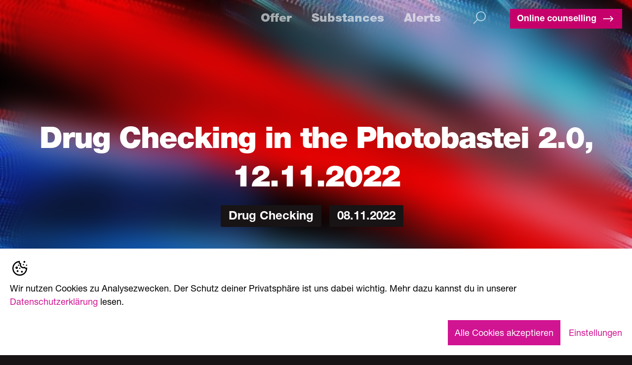

--- FILE ---
content_type: text/html
request_url: https://www.saferparty.ch/blog/drug-checking-in-der-photobastei-2-0-12-11-2022
body_size: 11980
content:
<!DOCTYPE html><!-- Last Published: Tue Jan 13 2026 14:19:07 GMT+0000 (Coordinated Universal Time) --><html data-wf-domain="www.saferparty.ch" data-wf-page="61f9505f3659b7181a6a1dcf" data-wf-site="610d1a3f66cce11c4268429a" lang="de-CH" data-wf-collection="61f9505f3659b76a106a1d7e" data-wf-item-slug="drug-checking-in-der-photobastei-2-0-12-11-2022"><head><meta charset="utf-8"/><title>Blog \ Drug Checking in der Photobastei 2.0, 12.11.2022</title><meta content="Drug Checking in der Photobastei 2.0, 12.11.2022" name="description"/><meta content="Drug Checking in der Photobastei 2.0, 12.11.2022" property="og:title"/><meta content="May 05, 2023" property="og:description"/><meta content="https://cdn.prod.website-files.com/610d1cd6f18c817c8ccc47f4/636a296aa690f5451a2ef5cb_nights2022-rave-titel-kombi-6.avif" property="og:image"/><meta content="Drug Checking in der Photobastei 2.0, 12.11.2022" property="twitter:title"/><meta content="May 05, 2023" property="twitter:description"/><meta content="https://cdn.prod.website-files.com/610d1cd6f18c817c8ccc47f4/636a296aa690f5451a2ef5cb_nights2022-rave-titel-kombi-6.avif" property="twitter:image"/><meta property="og:type" content="website"/><meta content="summary_large_image" name="twitter:card"/><meta content="width=device-width, initial-scale=1" name="viewport"/><link href="https://cdn.prod.website-files.com/610d1a3f66cce11c4268429a/css/saferparty.shared.0bc26b258.min.css" rel="stylesheet" type="text/css" integrity="sha384-C8JrJYyOpUca0fp+pNAV9iQHhoEgn96zqycuXhSsqgNngJILvIelMbZrFtONXHZT" crossorigin="anonymous"/><link href="https://fonts.googleapis.com" rel="preconnect"/><link href="https://fonts.gstatic.com" rel="preconnect" crossorigin="anonymous"/><script src="https://ajax.googleapis.com/ajax/libs/webfont/1.6.26/webfont.js" type="text/javascript"></script><script type="text/javascript">WebFont.load({  google: {    families: ["Open Sans:300,300italic,400,400italic,600,600italic,700,700italic,800,800italic","Open Sans Condensed:300,300italic,700:cyrillic,cyrillic-ext,greek,greek-ext,latin,latin-ext,vietnamese"]  }});</script><script type="text/javascript">!function(o,c){var n=c.documentElement,t=" w-mod-";n.className+=t+"js",("ontouchstart"in o||o.DocumentTouch&&c instanceof DocumentTouch)&&(n.className+=t+"touch")}(window,document);</script><link href="https://cdn.prod.website-files.com/610d1a3f66cce11c4268429a/6131cfae264b19896605fd07_Favicon_32.png" rel="shortcut icon" type="image/x-icon"/><link href="https://cdn.prod.website-files.com/610d1a3f66cce11c4268429a/6131cfb19d32642d3501fa46_Favicon_256.png" rel="apple-touch-icon"/><link href="https://www.saferparty.ch//blog/drug-checking-in-der-photobastei-2-0-12-11-2022" rel="canonical"/><link href="rss.xml" rel="alternate" title="RSS Feed" type="application/rss+xml"/><script src="https://www.google.com/recaptcha/api.js" type="text/javascript"></script><!-- Google Tag Manager -->
<script>(function(w,d,s,l,i){w[l]=w[l]||[];w[l].push({'gtm.start':
new Date().getTime(),event:'gtm.js'});var f=d.getElementsByTagName(s)[0],
j=d.createElement(s),dl=l!='dataLayer'?'&l='+l:'';j.async=true;j.src=
'https://www.googletagmanager.com/gtm.js?id='+i+dl;f.parentNode.insertBefore(j,f);
})(window,document,'script','dataLayer','GTM-K33QCK5');</script>
<!-- End Google Tag Manager -->
<meta name="google-site-verification" content="Lulb8423xHqw_iGkZtTUCj14EBvMJA-8EAioXBnvs84" />


<link rel="alternate" hreflang="de" href="https://www.saferparty.ch">
<link rel="alternate" hreflang="en" href="https://en.saferparty.ch">
<script type="text/javascript" src="https://cdn.weglot.com/weglot.min.js"></script>

<!-- [Attributes by Finsweet] CMS Combine -->
<script async src="https://cdn.jsdelivr.net/npm/@finsweet/attributes-cmscombine@1/cmscombine.js"></script>


<script>
Weglot.initialize({
api_key: 'wg_92f3bb29efdb6f41b97a810a6b6cb8799',

	translate_search: true,
	search_forms: "form#search",
	search_parameter: "query"

});
</script>


<style>
  
html {
  word-break: break-word;
  hyphens: auto;
}
  
.rich-text ol {
	counter-reset: my-saferparty-counter;
	display: block;
	list-style: none;
	margin: 0;
	padding: 0;
}
.rich-text ol li {
	counter-increment: my-saferparty-counter;
	display: flex;
	margin-bottom: 2rem;
}
.rich-text ol li::before {
	content: counter(my-saferparty-counter) ".";
	color: #E93C85;
	margin-right: 2rem;
	font-size: 60px;
	font-weight: 900;
	line-height: 1;
    padding-bottom: 0.5rem;
}
.rich-text ul li::before {
	color: #E93C85;
  	content: " ";
	width: 8px;
	height: 8px;
}
 
.rich-text ol li:hover {
  background: rgba(76, 76, 76, 0.3);
}
  
ul {
  	
    list-style-image: url('https://cdn.prod.website-files.com/610d1a3f66cce11c4268429a/64fb7cb232b218f01af4a43a_circle.png');
}
  
  li {
  	padding-left: 20px;
  }
  
  li::first-line {
    line-height:100% !important;
}
  
  li:marker {
  	padding-top: 4px;
  }
  
.w-richtext,
.rich-text,
.paragraph,
.content--spacer,
.w-dyn-item {
	-moz-hyphens: auto;
	-o-hyphens: auto;
	-webkit-hyphens: auto;
	-ms-hyphens: auto;
	hyphens: auto; 
}

.filter-button {
	-moz-hyphens: none;
	-o-hyphens: none;
	-webkit-hyphens: none;
	-ms-hyphens: none;
	hyphens: none;
 }
.list-animate-box .item--spacer:not(.animate-box) {
	opacity: 0;
	transform: translate3d(0, 20px, 0);
}
.list-animate-box .item--spacer.animate-box {
	animation: fadeInUp; /* referring directly to the animation's @keyframe declaration */
	animation-duration: 1s; /* don't forget to set a duration! */
	animation-timing-function: ease;
}
@keyframes fadeInUp {
	0% {
		opacity: 0;
		transform: translate3d(0, 20px, 0);
	}
	to {
		opacity: 1;
		transform: translateZ(0);
	}
}
.w-richtext a,
.rich-text a,
.paragraph a,
.content--spacer a {
	display: inline-block;
	font-family:'Helvetica Neue',sans-serif;
	font-weight: 700;
	position: relative;
	text-decoration: none;
}
.w-richtext a::before,
.rich-text a::before,
.paragraph a::before,
.content--spacer a::before {
 	content: '';
	position: absolute;
	bottom: 0;
	right: 0;
	width: 0;
	height: 2px;
	background-color: #e93c85;
	transition: width 0.6s cubic-bezier(0.25, 1, 0.5, 1);
}
@media (hover: hover) and (pointer: fine) {
	.w-richtext a:hover::before,
	.rich-text a:hover::before,
	.paragraph a:hover::before,
	.content--spacer a:hover::before {
		left: 0;
		right: auto;
		width: 100%;
	}
}
.angebote--spacer {
  aspect-ratio: 153 / 80;
  height: auto;
}

.links--spacer{
	height: calc(var(--vh, 1vh) * 100);
}
.hero_element{
	height: calc(var(--vh, 1vh) * 100);
}
.substance-title {
  word-wrap: break-word;
  word-break: break-word;
  hyphens: auto;
  }
.h1-heading-small,
  .card-title-black {
  word-wrap: normal;
  word-break: break-word;
  hyphens: auto;
  }
.filter-wrapper-angebot::-webkit-scrollbar,
.filter-wrapper-aktuelles::-webkit-scrollbar,
.noscrollbar::-webkit-scrollbar {
  display: none;
}
.filter-wrapper-angebot,
.filter-wrapper-aktuelles,
.noscrollbar {
  scrollbar-width: none; 
}
body {
-webkit-font-smoothing: antialiased;
-moz-osx-font-smoothing: grayscale;
text-rendering: geometricPrecision;
}

/* PRINT */
.print-page {
  background-color: #FFFFFF;
  display: block;
  margin: 0 auto;
  margin-bottom: 0.5cm;
  box-shadow: 0 0 0.5cm rgba(0,0,0,0.5);
}
.rt-black {
  color: #000000;
}
.content-print .rt-black * {
  color: #000000;
  font-size: 1rem;
}
.content-print .div-main {
  height: auto;
}
.content-print .tag {
  border: solid #000000 2px;
}
.content-print .tag-label {
  font-size: 20px;
  line-height: 28px;
}
@media print {
  @page { 
    margin: 1.0cm; 
  }
  * {
    -webkit-print-color-adjust: exact !important;   /* Chrome, Safari, Edge */
    color-adjust: exact !important;                 /*Firefox*/
  }
  body {
    background-color: #FFFFFF;
    zoom: 75%;
  }
  .content-print .noprint,
  .print-pages .noprint,
  .print-pages .print-pagination {
    display: none !important;
  }
  .print-page {
    box-shadow: none;
    break-before: always;
    margin: 0;
    overflow: hidden;
    page-break-before: always;
  }
  .stufe--spacer.st-information {
    border: solid #fbb900 2px;
  }
  .stufe--spacer.st-vorsicht {
    border: solid #f18830 2px;
  }
  .stufe--spacer.st-warnung {
    border: solid #e8404c 2px;
  }
}
  
--bg-color: #181315;
--primary-color: #960055;

.onboarding-widget {

    & * {
      font-family: 'Helvetica Neue',sans-serif
    }

    .popup {
      box-shadow: 0 0 20px rgba(90,77,77, 0.4);
    }

    .btn--primary {
      background-color: var(--primary-color);
    }

    input[type="text"],input[type="number"] {
      background-color: #000000;
    }

    .sz-bg-white {
      background-color: var(--bg-color);
    }

}

.sz-container {

	& > button {
	  color: var(--bg-color);
	}

	.sz-border-gray-200 {
	  border-color: var(--primary-color);
	}
}
  
.button {
	font-size: 18px;
  font-weight: 700;
  padding-left: 10px;
  padding-right: 10px;
  padding-top: 4px;
  padding-bottom: 4px;
  background: #960055;
  color: white;
}
  
  li {
    color: #fff;
    font-size: 18px;
    line-height: 1.5em;
    padding-bottom: 0.5rem;
}
</style>



<!-- [Attributes by Finsweet] CMS Filter -->
<script async src="https://cdn.jsdelivr.net/npm/@finsweet/attributes-cmsfilter@1/cmsfilter.js"></script><script>
window.dataLayer = window.dataLayer || [];
dataLayer.push({
	'content-type': 'blog',	
	'content-language': 'de',
  'id': 'drug-checking-in-der-photobastei-2-0-12-11-2022',
  'title': 'Drug Checking in der Photobastei 2.0, 12.11.2022',
  'publish-date': 'Nov 08, 2022',
	'category': 'drugchecking',
	'author': 'koni'
});
</script></head><body><div class="w-embed"><style>
  @media screen and (min-width: 992px) {
    .rich-text .w-embed {
      position: relative;
      left: -200px;
      width: calc(100% + 400px);
      max-width: none;
    }
  }
</style></div><div data-collapse="small" data-animation="default" data-duration="400" data-doc-height="1" data-easing="ease" data-easing2="ease" role="banner" class="navbar noprint w-nav"><nav class="navbar--container w-container"><a href="/" class="brand w-nav-brand"><img src="https://cdn.prod.website-files.com/610d1a3f66cce11c4268429a/610d1b52fb9ce27b9b19053e_logo256.avif" loading="eager" width="120" height="120" alt="" class="image-2"/></a><nav role="navigation" class="nav-menu w-nav-menu"><a href="https://www.saferparty.ch/#Offering" class="nav-link w-nav-link">Angebot</a><a href="/substanzen" class="nav-link w-nav-link">Substanzen</a><a href="/warnungen" class="nav-link w-nav-link">Warnungen</a><a href="/suche" class="search w-inline-block"><div class="search--icon-menu w-embed"><svg fill="currentColor" xmlns="http://www.w3.org/2000/svg"  viewBox="0 0 36 36" width="36px" height="36px"><path d="M 19 3 C 13.488281 3 9 7.488281 9 13 C 9 15.394531 9.839844 17.589844 11.25 19.3125 L 3.28125 27.28125 L 4.71875 28.71875 L 12.6875 20.75 C 14.410156 22.160156 16.605469 23 19 23 C 24.511719 23 29 18.511719 29 13 C 29 7.488281 24.511719 3 19 3 Z M 19 5 C 23.429688 5 27 8.570313 27 13 C 27 17.429688 23.429688 21 19 21 C 14.570313 21 11 17.429688 11 13 C 11 8.570313 14.570313 5 19 5 Z"/></svg></div></a><div class="div-block-20"><a data-w-id="26cdcfaa-8b9e-1f87-2a7e-d04e159f4556" href="https://www.safezone.ch/de/saferparty" class="primary-button small top-10 w-inline-block"><div class="button--div"><p class="button--label">Online-Beratung</p><div class="icon-arrow-right w-embed"><svg fill="currentColor" xmlns="http://www.w3.org/2000/svg"  viewBox="0 0 32 32" width="28px" height="28px"><path d="M 21.1875 9.28125 L 19.78125 10.71875 L 24.0625 15 L 4 15 L 4 17 L 24.0625 17 L 19.78125 21.28125 L 21.1875 22.71875 L 27.90625 16 Z"/></svg></div></div></a><div class="html-embed-24 w-embed"><svg width="32" height="32" viewBox="0 0 32 32" fill="none" xmlns="http://www.w3.org/2000/svg">
<path d="M14.7277 27.1814C14.6872 27.3438 14.5937 27.488 14.4618 27.591C14.33 27.6941 14.1675 27.7501 14.0002 27.7502C13.9387 27.75 13.8774 27.7425 13.8177 27.7277L9.81768 26.7277C9.73451 26.7064 9.6555 26.6713 9.58393 26.6239L6.58393 24.6239C6.50185 24.5693 6.43134 24.499 6.37643 24.417C6.32152 24.3351 6.28329 24.2432 6.2639 24.1465C6.22475 23.9513 6.26478 23.7484 6.37518 23.5827C6.48557 23.4169 6.6573 23.3018 6.85257 23.2626C6.94926 23.2433 7.04882 23.2431 7.14556 23.2622C7.24231 23.2813 7.33435 23.3193 7.41643 23.3739L10.3077 25.3014L14.1827 26.2702C14.2784 26.2941 14.3684 26.3367 14.4476 26.3955C14.5267 26.4543 14.5936 26.5281 14.6442 26.6127C14.6948 26.6974 14.7282 26.7912 14.7426 26.8888C14.7569 26.9863 14.7518 27.0858 14.7277 27.1814ZM31.3189 15.1064C31.2472 15.3244 31.1329 15.5261 30.9827 15.6997C30.8325 15.8732 30.6494 16.0153 30.4439 16.1177L27.4439 17.6177L20.5302 24.5314C20.3895 24.6717 20.1988 24.7503 20.0002 24.7502C19.9387 24.7501 19.8774 24.7425 19.8177 24.7277L11.8177 22.7277C11.7278 22.7043 11.643 22.6645 11.5677 22.6102L4.61268 17.6452L1.55893 16.1177C1.14392 15.9101 0.828343 15.5462 0.681603 15.1059C0.534863 14.6657 0.568971 14.1852 0.776427 13.7702L3.88268 7.55892C4.09026 7.14391 4.45418 6.82833 4.8944 6.68159C5.33462 6.53485 5.8151 6.56896 6.23018 6.77642L9.07518 8.19892L15.7939 6.27892C15.9287 6.24036 16.0716 6.24036 16.2064 6.27892L22.9252 8.19892L25.7702 6.77642C26.1853 6.56896 26.6657 6.53485 27.106 6.68159C27.5462 6.82833 27.9101 7.14391 28.1177 7.55892L31.2239 13.7702C31.3272 13.9756 31.3888 14.1994 31.4051 14.4288C31.4214 14.6581 31.3921 14.8884 31.3189 15.1064ZM2.23018 14.7764L4.66518 16.0002L8.00018 9.33517L5.55893 8.11767C5.49958 8.08819 5.43096 8.08349 5.36814 8.10458C5.30533 8.12568 5.25346 8.17085 5.22393 8.23017L2.11768 14.4414C2.08861 14.5006 2.08412 14.5689 2.10518 14.6314C2.11495 14.6629 2.13109 14.692 2.15259 14.7169C2.1741 14.7419 2.20051 14.7621 2.23018 14.7764ZM23.8752 19.0614L20.0339 15.9852C17.6589 18.0327 14.5864 18.3352 12.0589 16.7202C11.8378 16.5795 11.6511 16.3911 11.5125 16.1686C11.374 15.9462 11.2872 15.6954 11.2585 15.435C11.2298 15.1745 11.26 14.9109 11.3469 14.6636C11.4337 14.4164 11.5749 14.1918 11.7602 14.0064L17.4752 8.46142C17.5583 8.38124 17.6588 8.32135 17.7689 8.28642L16.0002 7.78017L9.52393 9.62517L5.95768 16.7627L12.3202 21.3064L19.7702 23.1689L23.8752 19.0614ZM26.0852 16.8514L22.5364 9.75017H18.3039L12.8152 15.0752C12.7908 15.1007 12.7725 15.1313 12.7614 15.1649C12.7504 15.1984 12.747 15.2339 12.7514 15.2689C12.7553 15.3071 12.7679 15.3439 12.7883 15.3764C12.8087 15.4089 12.8363 15.4363 12.8689 15.4564C14.5302 16.5177 17.1364 16.8152 19.4677 14.4664C19.5981 14.3355 19.7724 14.2573 19.9569 14.2469C20.1415 14.2365 20.3234 14.2947 20.4677 14.4102L24.9452 18.0002L26.0852 16.8514ZM29.8802 14.4414L26.7764 8.23017C26.7469 8.17085 26.695 8.12568 26.6322 8.10458C26.5694 8.08349 26.5008 8.08819 26.4414 8.11767L24.0064 9.33517L27.3352 16.0002L29.7702 14.7827C29.7998 14.7684 29.8263 14.7481 29.8478 14.7232C29.8693 14.6982 29.8854 14.6691 29.8952 14.6377C29.9065 14.6058 29.9112 14.572 29.909 14.5383C29.9069 14.5045 29.8979 14.4716 29.8827 14.4414H29.8802Z" fill="currentColor"/>
</svg></div></div></nav><div class="menu-button w-nav-button"><div class="icon w-icon-nav-menu"></div></div></nav><div class="bg_blur"></div><div class="bg_color"></div></div><nav class="mobile_nav noprint"><a href="/" class="logo w-inline-block"><img src="https://cdn.prod.website-files.com/610d1a3f66cce11c4268429a/61c04ee8b5e590fd50e5f7f1_Logo.avif" loading="eager" width="72" height="72" alt="" class="image-3"/></a><div class="menu--spacer"><a href="/suche" class="search--spacer w-inline-block"><div class="search--icon-menu-mobile w-embed"><svg fill="currentColor" xmlns="http://www.w3.org/2000/svg"  viewBox="0 0 32 32" width="26px" height="26px"><path d="M 19 3 C 13.488281 3 9 7.488281 9 13 C 9 15.394531 9.839844 17.589844 11.25 19.3125 L 3.28125 27.28125 L 4.71875 28.71875 L 12.6875 20.75 C 14.410156 22.160156 16.605469 23 19 23 C 24.511719 23 29 18.511719 29 13 C 29 7.488281 24.511719 3 19 3 Z M 19 5 C 23.429688 5 27 8.570313 27 13 C 27 17.429688 23.429688 21 19 21 C 14.570313 21 11 17.429688 11 13 C 11 8.570313 14.570313 5 19 5 Z"/></svg></div></a><div class="div-block-20 nav-bar-button"><a data-w-id="5aa6895f-229c-cbf3-68b7-3f97e94e8be3" href="https://www.safezone.ch/de/saferparty" class="primary-button small top-10 hidden-mobile w-inline-block"><div class="button--div"><p class="button--label">Online-Beratung</p><div class="icon-arrow-right w-embed"><svg fill="currentColor" xmlns="http://www.w3.org/2000/svg"  viewBox="0 0 32 32" width="28px" height="28px"><path d="M 21.1875 9.28125 L 19.78125 10.71875 L 24.0625 15 L 4 15 L 4 17 L 24.0625 17 L 19.78125 21.28125 L 21.1875 22.71875 L 27.90625 16 Z"/></svg></div></div></a></div><a href="https://www.safezone.ch/de/saferparty" target="_blank" class="div-block-20 mobile cta-beratung-icon w-inline-block"><div class="html-embed-24 w-embed"><svg width="32" height="32" viewBox="0 0 32 32" fill="none" xmlns="http://www.w3.org/2000/svg">
<path d="M14.7277 27.1814C14.6872 27.3438 14.5937 27.488 14.4618 27.591C14.33 27.6941 14.1675 27.7501 14.0002 27.7502C13.9387 27.75 13.8774 27.7425 13.8177 27.7277L9.81768 26.7277C9.73451 26.7064 9.6555 26.6713 9.58393 26.6239L6.58393 24.6239C6.50185 24.5693 6.43134 24.499 6.37643 24.417C6.32152 24.3351 6.28329 24.2432 6.2639 24.1465C6.22475 23.9513 6.26478 23.7484 6.37518 23.5827C6.48557 23.4169 6.6573 23.3018 6.85257 23.2626C6.94926 23.2433 7.04882 23.2431 7.14556 23.2622C7.24231 23.2813 7.33435 23.3193 7.41643 23.3739L10.3077 25.3014L14.1827 26.2702C14.2784 26.2941 14.3684 26.3367 14.4476 26.3955C14.5267 26.4543 14.5936 26.5281 14.6442 26.6127C14.6948 26.6974 14.7282 26.7912 14.7426 26.8888C14.7569 26.9863 14.7518 27.0858 14.7277 27.1814ZM31.3189 15.1064C31.2472 15.3244 31.1329 15.5261 30.9827 15.6997C30.8325 15.8732 30.6494 16.0153 30.4439 16.1177L27.4439 17.6177L20.5302 24.5314C20.3895 24.6717 20.1988 24.7503 20.0002 24.7502C19.9387 24.7501 19.8774 24.7425 19.8177 24.7277L11.8177 22.7277C11.7278 22.7043 11.643 22.6645 11.5677 22.6102L4.61268 17.6452L1.55893 16.1177C1.14392 15.9101 0.828343 15.5462 0.681603 15.1059C0.534863 14.6657 0.568971 14.1852 0.776427 13.7702L3.88268 7.55892C4.09026 7.14391 4.45418 6.82833 4.8944 6.68159C5.33462 6.53485 5.8151 6.56896 6.23018 6.77642L9.07518 8.19892L15.7939 6.27892C15.9287 6.24036 16.0716 6.24036 16.2064 6.27892L22.9252 8.19892L25.7702 6.77642C26.1853 6.56896 26.6657 6.53485 27.106 6.68159C27.5462 6.82833 27.9101 7.14391 28.1177 7.55892L31.2239 13.7702C31.3272 13.9756 31.3888 14.1994 31.4051 14.4288C31.4214 14.6581 31.3921 14.8884 31.3189 15.1064ZM2.23018 14.7764L4.66518 16.0002L8.00018 9.33517L5.55893 8.11767C5.49958 8.08819 5.43096 8.08349 5.36814 8.10458C5.30533 8.12568 5.25346 8.17085 5.22393 8.23017L2.11768 14.4414C2.08861 14.5006 2.08412 14.5689 2.10518 14.6314C2.11495 14.6629 2.13109 14.692 2.15259 14.7169C2.1741 14.7419 2.20051 14.7621 2.23018 14.7764ZM23.8752 19.0614L20.0339 15.9852C17.6589 18.0327 14.5864 18.3352 12.0589 16.7202C11.8378 16.5795 11.6511 16.3911 11.5125 16.1686C11.374 15.9462 11.2872 15.6954 11.2585 15.435C11.2298 15.1745 11.26 14.9109 11.3469 14.6636C11.4337 14.4164 11.5749 14.1918 11.7602 14.0064L17.4752 8.46142C17.5583 8.38124 17.6588 8.32135 17.7689 8.28642L16.0002 7.78017L9.52393 9.62517L5.95768 16.7627L12.3202 21.3064L19.7702 23.1689L23.8752 19.0614ZM26.0852 16.8514L22.5364 9.75017H18.3039L12.8152 15.0752C12.7908 15.1007 12.7725 15.1313 12.7614 15.1649C12.7504 15.1984 12.747 15.2339 12.7514 15.2689C12.7553 15.3071 12.7679 15.3439 12.7883 15.3764C12.8087 15.4089 12.8363 15.4363 12.8689 15.4564C14.5302 16.5177 17.1364 16.8152 19.4677 14.4664C19.5981 14.3355 19.7724 14.2573 19.9569 14.2469C20.1415 14.2365 20.3234 14.2947 20.4677 14.4102L24.9452 18.0002L26.0852 16.8514ZM29.8802 14.4414L26.7764 8.23017C26.7469 8.17085 26.695 8.12568 26.6322 8.10458C26.5694 8.08349 26.5008 8.08819 26.4414 8.11767L24.0064 9.33517L27.3352 16.0002L29.7702 14.7827C29.7998 14.7684 29.8263 14.7481 29.8478 14.7232C29.8693 14.6982 29.8854 14.6691 29.8952 14.6377C29.9065 14.6058 29.9112 14.572 29.909 14.5383C29.9069 14.5045 29.8979 14.4716 29.8827 14.4414H29.8802Z" fill="currentColor"/>
</svg></div></a><div data-w-id="4d3d4258-e10c-eee9-2519-b81d9a066af5" class="hamburger--spacer"><div class="hamburger-top"></div><div class="hamburger-bottom"></div></div></div><div class="bg_blur"></div><div class="bg_color"></div></nav><nav class="mobileoverlay div-block noprint"><div class="links--spacer"><a href="/" class="logolink w-inline-block"><img src="https://cdn.prod.website-files.com/610d1a3f66cce11c4268429a/610d1b52fb9ce27b9b19053e_logo256.avif" loading="lazy" alt="" class="logo-menu"/></a><a data-w-id="1d32d1c4-2bf3-62b9-6259-332c13d1c3b5" href="https://www.saferparty.ch/#Offering" class="navlink-mobile w-inline-block"><p class="navlink--name">Angebot</p></a><a href="/substanzen" class="navlink-mobile w-inline-block"><p class="navlink--name">Substanzen</p></a><a href="/warnungen" class="navlink-mobile w-inline-block"><p class="navlink--name">Warnungen</p></a><div class="div-block-21"><a data-w-id="f22faacd-836a-af26-515a-c916b72798f2" href="https://www.safezone.ch/de/saferparty" class="button-dark cta-beratung w-inline-block"><div class="button--div"><p class="button--label">Online-Beratung</p><div class="icon-arrow-right w-embed"><svg fill="currentColor" xmlns="http://www.w3.org/2000/svg"  viewBox="0 0 32 32" width="28px" height="28px"><path d="M 21.1875 9.28125 L 19.78125 10.71875 L 24.0625 15 L 4 15 L 4 17 L 24.0625 17 L 19.78125 21.28125 L 21.1875 22.71875 L 27.90625 16 Z"/></svg></div></div></a></div></div></nav><div class="page_header teaser"><div class="pageheader"><h1 class="h1-heading-small">Drug Checking in der Photobastei 2.0, 12.11.2022</h1><div class="hero--spacer-tags"><div class="tag"><p class="tag-label">Drug Checking</p></div><div class="tag"><p class="tag-label">08</p><p class="tag-label">.</p><p class="tag-label">11</p><p class="tag-label">.</p><p class="tag-label">2022</p></div></div></div><img src="https://cdn.prod.website-files.com/610d1a3f66cce11c4268429a/6131d3d5057cdd905abffeb5_sp_angebot.avif" loading="eager" sizes="(max-width: 1920px) 100vw, 1920px" srcset="https://cdn.prod.website-files.com/610d1a3f66cce11c4268429a/6131d3d5057cdd905abffeb5_sp_angebot-p-500.avif 500w, https://cdn.prod.website-files.com/610d1a3f66cce11c4268429a/6131d3d5057cdd905abffeb5_sp_angebot-p-800.avif 800w, https://cdn.prod.website-files.com/610d1a3f66cce11c4268429a/6131d3d5057cdd905abffeb5_sp_angebot-p-1080.avif 1080w, https://cdn.prod.website-files.com/610d1a3f66cce11c4268429a/6131d3d5057cdd905abffeb5_sp_angebot-p-1600.jpeg 1600w, https://cdn.prod.website-files.com/610d1a3f66cce11c4268429a/6131d3d5057cdd905abffeb5_sp_angebot.avif 1920w" alt="" class="coverimage"/><div class="blur"></div></div><div class="section first"><div class="container w-container"><div class="teaser--spacer flex-center small"><p class="description no-margin">Drug Checking in der Photobastei 2.0, 12.11.2022</p></div></div></div><div class="section image"><div class="container small w-container"><img src="https://cdn.prod.website-files.com/610d1cd6f18c817c8ccc47f4/636a296aa690f5451a2ef5cb_nights2022-rave-titel-kombi-6.avif" loading="lazy" alt="" class="image-12"/></div></div><div class="section"><div class="container read-mode w-container"><div class="rich-text w-richtext"><p>Wir freuen uns, am kommenden Samstag 12. November mit unserem mobilen Labor in der Photobastei am NIGHTS RAVE dabei sein zu dürfen. Das Angebot ist kostenlos und anonym. Kommt vorbei und lasst eure Substanzen testen! Wir freuen uns auf euren Besuch!</p><p>Mehr Infos zur Party unter: <a href="https://www.photobastei.ch/event/event-details?id=111">https://www.photobastei.ch/event/event-details?id=111</a></p></div><div class="hide-div"><div class="w-dyn-list"><div class="w-dyn-empty"><div>Gute Feiertage!</div></div></div></div></div></div><div class="section padding-top-64 w-condition-invisible"><div class="container read-mode w-container"><h2>Download</h2><div class="w-dyn-list"><div class="w-dyn-empty"><div>No items found.</div></div></div></div></div><div class="section small"><div class="container w-container"><h3 class="center">Artikel von</h3><div class="autor-spacer"><a href="#" class="autor w-inline-block"><img src="https://cdn.prod.website-files.com/610d1cd6f18c817c8ccc47f4/668eab9507b06fe580fc3be9_DIZ%20Portraits%C2%A9JosephineWeberPhotography-18.avif" loading="lazy" alt="" sizes="(max-width: 767px) 100vw, (max-width: 991px) 727.4140625px, 939.9375px" srcset="https://cdn.prod.website-files.com/610d1cd6f18c817c8ccc47f4/668eab9507b06fe580fc3be9_DIZ%20Portraits%C2%A9JosephineWeberPhotography-18-p-500.avif 500w, https://cdn.prod.website-files.com/610d1cd6f18c817c8ccc47f4/668eab9507b06fe580fc3be9_DIZ%20Portraits%C2%A9JosephineWeberPhotography-18-p-800.avif 800w, https://cdn.prod.website-files.com/610d1cd6f18c817c8ccc47f4/668eab9507b06fe580fc3be9_DIZ%20Portraits%C2%A9JosephineWeberPhotography-18-p-1080.avif 1080w, https://cdn.prod.website-files.com/610d1cd6f18c817c8ccc47f4/668eab9507b06fe580fc3be9_DIZ%20Portraits%C2%A9JosephineWeberPhotography-18.avif 2000w" class="autor-image"/><p class="paragraph center">Koni</p></a></div></div></div><div class="section w-condition-invisible"><div class="container flex center w-container"><h3 class="inline">Erwähnte Substanzen</h3><div class="collection-list-wrapper-4 w-dyn-list"><div class="w-dyn-empty"><div>No items found.</div></div></div></div></div><div class="section w-condition-invisible"><div class="container w-container"><h3 class="inline">Passende Warnungen</h3><div class="top40-margin w-dyn-list"><div class="empty-state-2 w-dyn-empty"><div class="empty-message">Keine Warnung zu dieser Substanz.</div></div></div></div></div><div class="section"><div class="container w-container"><h3>Das könnte dich auch interessieren</h3><div class="w-dyn-list"><div role="list" class="w-dyn-items w-row"><div role="listitem" class="collection-item-6 w-dyn-item w-col w-col-4"><a data-w-id="460eec12-6275-654c-417c-3920a40a7b58" style="background-color:rgb(58,58,58)" href="/blog/mobiles-drug-checking-an-der-stellar-pulse-v2-07-02-2026" class="aktuelles--spacer w-inline-block"><p style="color:rgb(255,255,255);-webkit-transform:translate3d(0, 0px, 0) scale3d(1, 1, 1) rotateX(0) rotateY(0) rotateZ(0) skew(0, 0);-moz-transform:translate3d(0, 0px, 0) scale3d(1, 1, 1) rotateX(0) rotateY(0) rotateZ(0) skew(0, 0);-ms-transform:translate3d(0, 0px, 0) scale3d(1, 1, 1) rotateX(0) rotateY(0) rotateZ(0) skew(0, 0);transform:translate3d(0, 0px, 0) scale3d(1, 1, 1) rotateX(0) rotateY(0) rotateZ(0) skew(0, 0)" class="card-title">Mobiles Drug Checking an der Stellar Pulse v2, 07.02.2026</p><div class="info--spacer"><p class="label">16</p><p class="label">.</p><p class="label">01</p><p class="label">.</p><p class="label">2026</p><p class="label margin"> / </p><p class="label">Drug Checking</p></div><div style="height:5px" class="color--spacer"></div></a></div><div role="listitem" class="collection-item-6 w-dyn-item w-col w-col-4"><a data-w-id="460eec12-6275-654c-417c-3920a40a7b58" style="background-color:rgb(58,58,58)" href="/blog/anabolika-drug-checking-2026---wir-erweitern-unser-angebot" class="aktuelles--spacer w-inline-block"><p style="color:rgb(255,255,255);-webkit-transform:translate3d(0, 0px, 0) scale3d(1, 1, 1) rotateX(0) rotateY(0) rotateZ(0) skew(0, 0);-moz-transform:translate3d(0, 0px, 0) scale3d(1, 1, 1) rotateX(0) rotateY(0) rotateZ(0) skew(0, 0);-ms-transform:translate3d(0, 0px, 0) scale3d(1, 1, 1) rotateX(0) rotateY(0) rotateZ(0) skew(0, 0);transform:translate3d(0, 0px, 0) scale3d(1, 1, 1) rotateX(0) rotateY(0) rotateZ(0) skew(0, 0)" class="card-title">Anabolika Drug Checking 2026 – Wir erweitern unser Angebot!</p><div class="info--spacer"><p class="label">03</p><p class="label">.</p><p class="label">12</p><p class="label">.</p><p class="label">2025</p><p class="label margin"> / </p><p class="label">Drug Checking</p></div><div style="height:5px" class="color--spacer"></div></a></div><div role="listitem" class="collection-item-6 w-dyn-item w-col w-col-4"><a data-w-id="460eec12-6275-654c-417c-3920a40a7b58" style="background-color:rgb(58,58,58)" href="/blog/mobiles-drug-checking-am-zw-fourever-festival-22-11-25" class="aktuelles--spacer w-inline-block"><p style="color:rgb(255,255,255);-webkit-transform:translate3d(0, 0px, 0) scale3d(1, 1, 1) rotateX(0) rotateY(0) rotateZ(0) skew(0, 0);-moz-transform:translate3d(0, 0px, 0) scale3d(1, 1, 1) rotateX(0) rotateY(0) rotateZ(0) skew(0, 0);-ms-transform:translate3d(0, 0px, 0) scale3d(1, 1, 1) rotateX(0) rotateY(0) rotateZ(0) skew(0, 0);transform:translate3d(0, 0px, 0) scale3d(1, 1, 1) rotateX(0) rotateY(0) rotateZ(0) skew(0, 0)" class="card-title">Mobiles Drug Checking am ZW FOUREVER-Festival, 22.11.25</p><div class="info--spacer"><p class="label">11</p><p class="label">.</p><p class="label">11</p><p class="label">.</p><p class="label">2025</p><p class="label margin"> / </p><p class="label">Drug Checking</p></div><div style="height:5px" class="color--spacer"></div></a></div></div></div></div></div><footer id="footer" class="footer noprint"><div class="container w-container"><div class="footer-flex-container"><div class="footer-col1"><div class="lang-switch--spacer"><div class="wg-element-wrapper sw3"><a lang="de" href="#" class="wg-selector s1 w-inline-block"><div class="wg-selector-fill s1"></div><div class="wg-selector-text-lang1 lang-bold">DE</div></a><div class="dash"></div><a lang="en" href="#" class="wg-selector s2 w-inline-block"><div class="wg-selector-fill f2"></div><div class="wg-selector-text-lang2">EN</div></a></div></div><a href="#" class="footer-logo-link"><img src="https://cdn.prod.website-files.com/610d1a3f66cce11c4268429a/61139e3e283b8219938b9d5a_Logo.avif" alt="" height="90" class="footer-image"/></a><div><a href="https://www.stadt-zuerich.ch/content/sd/de/index.html" target="_blank" class="footer-logo-link"><img src="https://cdn.prod.website-files.com/610d1a3f66cce11c4268429a/615b4cfcdbf52931b9406a27_Logo%20Stadt%20ZH.svg" alt="" height="47" class="footer-image-stzh"/></a><div class="text-block">© since 2021 by saferparty</div></div></div><div data-w-id="e44bb5f1-2dea-cc86-fc6b-36f2ce637044" class="footer-col2"><ul role="list" class="list w-list-unstyled"><li><a data-w-id="e44bb5f1-2dea-cc86-fc6b-36f2ce637049" href="/about/about-us" class="footer-link">Über uns</a></li><li><a data-w-id="e44bb5f1-2dea-cc86-fc6b-36f2ce63704c" href="/about/kontakt" class="footer-link">Kontakt</a></li><li><a data-w-id="8abdc979-509b-6e7b-cb92-ffe87f4fe830" href="/about/resultate" class="footer-link">Testresultate</a></li><li><a data-w-id="404ce8fe-1299-c9da-a93b-9759a0ba220c" href="/about/downloads" class="footer-link">Downloads</a></li><li><a data-w-id="e44bb5f1-2dea-cc86-fc6b-36f2ce63704f" href="/about/impressum" class="footer-link">Impressum</a></li><li><a data-w-id="e44bb5f1-2dea-cc86-fc6b-36f2ce637052" href="/about/datenschutzerklarung" class="footer-link">Datenschutzerklärung</a></li><li><a data-w-id="e44bb5f1-2dea-cc86-fc6b-36f2ce637055" href="/about/disclaimer" class="footer-link last">Disclaimer</a></li></ul></div><div class="lang-switch--spacer-mobile"><div class="lang-switch--spacer show"><div class="wg-element-wrapper sw3"><a lang="de" href="#" class="wg-selector s1 w-inline-block"><div class="wg-selector-fill s1"></div><div class="wg-selector-text-lang1 lang-bold">DE</div></a><div class="dash"></div><a lang="en" href="#" class="wg-selector s2 w-inline-block"><div class="wg-selector-fill f2"></div><div class="wg-selector-text-lang2">EN</div></a></div></div></div></div></div></footer><script src="https://d3e54v103j8qbb.cloudfront.net/js/jquery-3.5.1.min.dc5e7f18c8.js?site=610d1a3f66cce11c4268429a" type="text/javascript" integrity="sha256-9/aliU8dGd2tb6OSsuzixeV4y/faTqgFtohetphbbj0=" crossorigin="anonymous"></script><script src="https://cdn.prod.website-files.com/610d1a3f66cce11c4268429a/js/saferparty.schunk.36b8fb49256177c8.js" type="text/javascript" integrity="sha384-4abIlA5/v7XaW1HMXKBgnUuhnjBYJ/Z9C1OSg4OhmVw9O3QeHJ/qJqFBERCDPv7G" crossorigin="anonymous"></script><script src="https://cdn.prod.website-files.com/610d1a3f66cce11c4268429a/js/saferparty.schunk.678d59b8e179ab46.js" type="text/javascript" integrity="sha384-c7ExE9fziU4/e4NLyW1HpZSiWhIP/JaFs4QQJgAovF6EaNMhtB8hs1d0rOPy0QDr" crossorigin="anonymous"></script><script src="https://cdn.prod.website-files.com/610d1a3f66cce11c4268429a/js/saferparty.2f870710.7f98389127a02c53.js" type="text/javascript" integrity="sha384-ZzFZLJ7U1jD51O/34rOCByHQpS+gcDFHuihsu/WHJnKqFNDrB4REbUpdUiDybu8S" crossorigin="anonymous"></script><script type="text/javascript" src="https://cdn.weglot.com/weglot.min.js"></script>
<script>
// on Weglot init
Weglot.on('initialized', ()=>{
	// get the current active language
  const currentLang = Weglot.getCurrentLang();
  // if the current active language link exists
  if(document.querySelector('.wg-element-wrapper.sw3 [lang='+currentLang+']')){
  	// click the link
  	document.querySelector('.wg-element-wrapper.sw3 [lang='+currentLang+']').click();
  }
});

// for each of the .wg-element-wrapper language links
document.querySelectorAll('.wg-element-wrapper.sw3 [lang]').forEach((link)=>{
	// add a click event listener
	link.addEventListener('click', function(e){
  	// prevent default
		e.preventDefault();
    // switch current active language after a setTimeout
    setTimeout(()=>Weglot.switchTo(this.getAttribute('lang')),700);
	});
});
</script>

<script>
document.addEventListener('DOMContentLoaded', () => {
 document.querySelectorAll('.s1').forEach(trigger => {
  trigger.addEventListener('click', function(){ 
    document.querySelectorAll('.wg-selector-text-lang1').forEach(target => target.classList.add('lang-bold'));
    document.querySelectorAll('.wg-selector-text-lang2').forEach(target => target.classList.remove('lang-bold')); 
  });
 });

 document.querySelectorAll('.s2').forEach(trigger => {
  trigger.addEventListener('click', function(){ 
    document.querySelectorAll('.wg-selector-text-lang2').forEach(target => target.classList.add('lang-bold'));
    document.querySelectorAll('.wg-selector-text-lang1').forEach(target => target.classList.remove('lang-bold')); 
  });
 });
});
</script>

<script src="https://cdn.jsdelivr.net/npm/typed.js@2.0.9"></script>

<script>
$("#print").click(function() { window.print(); });
</script>

<style>
  @media print{
  .footer, .Navbar, .blur, .warnings, .articles, #noprint { 
    display: none;
  }
  
}
</style>

<script>
$('.warnung-title').each(function(){     //you can apply it to any element, div or button or id
var truncated = $(this).text().substr(0, 25);     //Change 100 to a number of characters you want to show
$(this).text(truncated+(truncated.length<25?'':'...')); //And here as well
});
</script>

<script>
$('.warnung-title-hover').each(function(){     //you can apply it to any element, div or button or id
var truncated = $(this).text().substr(0, 25);     //Change 100 to a number of characters you want to show
$(this).text(truncated+(truncated.length<25?'':'...')); //And here as well
});
</script>

<script>
document.addEventListener("DOMContentLoaded", () => {
  // Funktion zur Übersetzung von Monatsnamen für ein einzelnes Element
  const translateMonthElement = (element) => {
    if (element) {
      const rawDateText = element.textContent.trim(); // Datum aus dem Feld
      const monthMap = {
        Jan: 'Jan', 
        Feb: 'Feb', 
        Mar: 'Mär', 
        Apr: 'Apr', 
        May: 'Mai', 
        Jun: 'Jun',
        Jul: 'Jul', 
        Aug: 'Aug', 
        Sep: 'Sep', 
        Oct: 'Okt', 
        Nov: 'Nov', 
        Dec: 'Dez'
      };

      Object.keys(monthMap).forEach((month) => {
        if (rawDateText.includes(month)) {
          // Übersetze den Monatsnamen und aktualisiere den Textinhalt
          element.textContent = rawDateText.replace(month, monthMap[month]);
        }
      });
    }
  };

  // Hole alle Elemente, die die ID "months" haben.
  // Hinweis: IDs sollten einzigartig sein. Falls du mehrere Elemente hast, erwäge stattdessen eine Klasse z.B. ".months".
  const monthElements = document.querySelectorAll("#months");
  
  // Führe die Übersetzung für jedes gefundene Element aus
  monthElements.forEach((element) => {
    translateMonthElement(element);
  });
});
</script>



<script>
document.addEventListener("DOMContentLoaded", () => {
  const countdownElement = document.getElementById('countdown-days');

  if (countdownElement) {
    const rawDateText = countdownElement.textContent.trim(); // Datum aus dem Feld
    const dateParts = rawDateText.split('.'); // Zerlege "20.12.2024" in ["20", "12", "2024"]
    const eventDate = new Date(`${dateParts[2]}-${dateParts[1]}-${dateParts[0]}`); // ISO-Format "YYYY-MM-DD"

    if (!isNaN(eventDate)) {
      const today = new Date();
      today.setHours(0, 0, 0, 0); // Sicherstellen, dass die Zeit auf 0 gesetzt ist
      eventDate.setHours(0, 0, 0, 0); // Sicherstellen, dass die Zeit auf 0 gesetzt ist

      const differenceInTime = eventDate - today; // Zeitunterschied in Millisekunden
      const differenceInDays = Math.round(differenceInTime / (1000 * 60 * 60 * 24)); // In Tagen umwandeln

      if (differenceInDays <= 5 && differenceInDays >= 0) {
        // Ausgabeformat bestimmen
        if (differenceInDays === 0) {
          countdownElement.textContent = 'Heute';
        } else if (differenceInDays === 1) {
          countdownElement.textContent = 'Morgen';
        } else {
          countdownElement.textContent = `in ${differenceInDays} Tagen`;
        }
        countdownElement.style.display = 'flex'; // Element anzeigen
      } else {
        countdownElement.style.display = 'none'; // Element ausblenden
      }
    } else {
      console.error(`Ungültiges Datum im Feld #countdown-days:`, rawDateText);
    }
  }
});
</script>

<script>
  $(document).ready(function () {
    // Verstecke #event-collection, wenn .w-dyn-empty gefunden wird (aber nicht in .display-hidden)
    const eventCollection = $("#event-collection");
    const noEvents = $("#no-events");

    // Überprüfen, ob es sichtbare `.w-dyn-empty` gibt, die NICHT in `.display-hidden` liegen
    const hasVisibleEmpty = eventCollection.find(".w-dyn-empty").filter(function () {
      return $(this).closest(".display-hidden").length === 0; // Ignoriere, wenn in .display-hidden
    }).length > 0;

    if (hasVisibleEmpty) {
      // Wenn sichtbare `.w-dyn-empty` gefunden werden
      eventCollection.css("display", "none"); // Event-Collection ausblenden
      noEvents.css({
        "display": "flex", // Flexbox aktivieren
        "justify-content": "center", // Horizontal zentrieren
        "align-items": "center", // Vertikal zentrieren
      }); // #no-events anzeigen und zentrieren
    } else {
      // Wenn keine sichtbaren `.w-dyn-empty` gefunden werden
      eventCollection.css("display", "block"); // Event-Collection anzeigen
      noEvents.css("display", "none"); // #no-events ausblenden
    }
  });
</script>

<script>
  // HIDE SECTION WHEN EMPTY
  $(".hide-div").has(".w-dyn-empty").css("display", "none");
</script>

<script>
document.addEventListener("DOMContentLoaded", function () {
    const listContainer = document.querySelector(".w-dyn-list");
    if (!listContainer) return; // Falls die Liste nicht existiert, abbrechen

    const items = Array.from(listContainer.querySelectorAll(".listitem"));

    items.sort((a, b) => {
        const dateA = parseInt(a.querySelector(".date-day")?.textContent.trim() || "0", 10);
        const dateB = parseInt(b.querySelector(".date-day")?.textContent.trim() || "0", 10);
        return dateA - dateB;
    });

    // Sortierte Elemente neu in den Container einfügen
    items.forEach(item => listContainer.appendChild(item));
});
</script>
</body></html>

--- FILE ---
content_type: image/svg+xml
request_url: https://cdn.prod.website-files.com/610d1a3f66cce11c4268429a/615b4cfcdbf52931b9406a27_Logo%20Stadt%20ZH.svg
body_size: 10874
content:
<svg width="248" height="47" viewBox="0 0 248 47" fill="currentColor" xmlns="http://www.w3.org/2000/svg">
<path d="M66.2429 30.8791C66.0013 30.8791 65.7711 30.9277 65.5617 31.0156C65.2702 29.9456 64.9625 28.8145 64.6634 27.7134L65.954 25.9826C66.1497 25.7397 68.2904 23.0245 68.2904 20.5562C68.2904 16.8426 65.1147 16.7354 64.7526 16.7354C63.9184 16.7354 62.7608 17.063 62.0134 17.9825C61.3049 18.854 61.1075 20.0369 61.4266 21.4984C61.4866 21.7727 62.2508 24.6013 63.0114 27.4034L61.7676 29.0712L58.9514 18.4288L65.2959 13.7688L65.3107 13.7576C67.1022 12.3731 68.1296 10.2882 68.1296 8.0375C68.1296 4.6209 65.7549 1.7038 62.4324 0.967213V0.321421L61.2213 1.46499e-05V0.808072L57.5899 0.602236L56.385 0.601239V3.51554H57.559C57.9093 3.51554 58.1944 3.79838 58.1944 4.146C58.1944 4.49368 57.9093 4.77652 57.559 4.77652C57.5521 4.77652 53.5772 4.34396 53.5772 4.34396L53.9066 5.58898L57.4256 5.97289L57.4596 5.97565C57.4925 5.97735 57.5256 5.97829 57.559 5.97829C58.5771 5.97829 59.4055 5.15636 59.4055 4.146C59.4055 3.14802 58.5972 2.33383 57.5961 2.31412V1.8063L61.2211 2.01175V5.40176C61.2211 5.77843 61.0739 6.1237 60.8068 6.37403C60.5397 6.6243 60.1838 6.75017 59.8049 6.7287L55.7384 6.49706L56.0695 7.71296L56.0477 7.72669C54.9301 8.43299 53.9968 9.36115 53.2938 10.4393L51.6985 7.0441C51.9061 6.6439 52.0144 6.20116 52.0144 5.74234C52.0144 4.17018 50.7254 2.89112 49.141 2.89112C48.1365 2.89112 47.2513 3.40566 46.7375 4.18268L47.0199 0.85773H21.2704L21.5528 4.18262C21.039 3.40562 20.1538 2.89112 19.1493 2.89112C17.5649 2.89112 16.276 4.17018 16.276 5.74234C16.276 6.20128 16.3842 6.64402 16.5919 7.04416L14.9965 10.4392C14.2934 9.36115 13.3602 8.43299 12.2426 7.72669L12.2194 7.71795L12.5519 6.49706L8.48536 6.7287C8.10594 6.75041 7.75054 6.62425 7.48348 6.37403C7.2163 6.1237 7.06917 5.77843 7.06917 5.40176V2.01176L10.6942 1.8063V2.31412C9.69317 2.33383 8.88477 3.14802 8.88477 4.146C8.88477 5.15636 9.71315 5.97829 10.7314 5.97829C10.7646 5.97829 10.7978 5.97735 10.8307 5.97565L14.3837 5.5888L14.7131 4.34397C14.7131 4.34397 10.7382 4.77652 10.7314 4.77652C10.3809 4.77652 10.0959 4.49368 10.0959 4.146C10.0959 3.79838 10.3809 3.51554 10.7314 3.51554H11.9053V0.601239H10.7349L7.06905 0.808211V0L5.85793 0.321407V0.967213C2.53547 1.7038 0.160732 4.6209 0.160732 8.0375C0.160732 10.2882 1.18817 12.3732 2.97953 13.7576L9.339 18.4288L6.52263 29.071L5.27899 27.4033C6.0396 24.6013 6.80376 21.7727 6.86373 21.4983C7.18271 20.0368 6.98531 18.8539 6.27686 17.9824C5.52961 17.063 4.37195 16.7354 3.53778 16.7354C3.17562 16.7354 0 16.8426 0 20.5562C0 23.0245 2.14062 25.7397 2.33636 25.9826L3.62684 27.7133C3.32772 28.8144 3.02001 29.9456 2.72855 31.0156C2.51921 30.9277 2.28902 30.8791 2.04739 30.8791C1.0809 30.8791 0.297367 31.6566 0.297367 32.6157C0.297367 33.5747 1.0809 34.3522 2.04739 34.3522C2.86235 34.3522 3.54517 33.7986 3.7399 33.0503L3.74215 33.0509C3.85309 32.6441 4.2758 31.0938 4.77609 29.2544L6.02931 30.9351L2.71152 43.472L2.70514 43.4977C2.65818 43.7046 2.63441 43.9176 2.63441 44.1308C2.63441 45.7128 3.93151 47 5.52594 47C7.12038 47 8.41748 45.7128 8.41748 44.1308C8.41748 43.4305 8.16035 42.7643 7.70784 42.2479L10.697 37.5309L16.5648 45.7894C17.1065 46.5475 17.9886 47 18.9244 47C20.5188 47 21.816 45.7128 21.816 44.1308C21.816 42.5487 20.5188 41.2615 18.9244 41.2615C18.8651 41.2615 18.8062 41.2633 18.7473 41.2668L14.7321 30.0244C14.347 28.9827 13.4779 28.2921 12.3474 28.1298C12.1739 28.1048 12.0004 28.0953 11.829 28.0979L14.5678 22.2695L18.1432 24.8958C18.654 25.2892 19.2664 25.4971 19.9147 25.4971C20.0924 25.4971 20.2678 25.4793 20.4401 25.4478L21.4562 35.8341C21.7552 38.6533 23.2879 41.4873 25.6614 43.6096C28.1043 45.7941 31.1157 46.9979 34.1413 47C34.1439 47 34.1463 47 34.1489 47C37.1746 46.9979 40.1859 45.7941 42.6288 43.6096C45.0023 41.4873 46.535 38.6533 46.8346 35.828L47.8503 25.4478C48.0225 25.4793 48.198 25.4971 48.3757 25.4971C49.0241 25.4971 49.6364 25.2892 50.1471 24.8956L53.7225 22.2695L56.4612 28.0977C56.2899 28.0953 56.1164 28.1048 55.9428 28.1298C54.8124 28.2921 53.9433 28.9827 53.5555 30.0321L49.5431 41.2669C49.4842 41.2633 49.4251 41.2615 49.3659 41.2615C47.7715 41.2615 46.4744 42.5487 46.4744 44.1308C46.4744 45.7128 47.7715 47 49.3659 47C50.3015 47 51.1836 46.5475 51.7268 45.7877L57.5932 37.5309L60.5824 42.2478C60.1299 42.7642 59.8728 43.4305 59.8728 44.1308C59.8728 45.7128 61.1699 47 62.7643 47C64.3587 47 65.6558 45.7128 65.6558 44.1308C65.6558 43.9173 65.6321 43.7043 65.5852 43.4977L62.2609 30.9353L63.5143 29.2544C64.0144 31.0939 64.4372 32.6441 64.5481 33.0509L64.5504 33.0503C64.7451 33.7986 65.4279 34.3522 66.2429 34.3522C67.2094 34.3522 67.9929 33.5747 67.9929 32.6157C67.9929 31.6566 67.2094 30.8791 66.2429 30.8791ZM4.12938 25.8615L3.54452 25.0772L3.52453 25.0516C2.96522 24.3656 1.51389 22.2208 1.51389 20.5562C1.51389 18.4635 2.92926 18.2376 3.53778 18.2376C3.99987 18.2376 4.68585 18.4178 5.0985 18.9255C5.50536 19.426 5.60152 20.1846 5.38413 21.1802C5.34085 21.3782 4.80377 23.3732 4.12938 25.8615ZM49.141 4.35731C49.9106 4.35731 50.5369 4.97861 50.5369 5.74234C50.5369 6.04008 50.4432 6.32363 50.2662 6.56228L50.0063 6.91254L52.4425 12.097C52.1151 12.9405 51.9126 13.8408 51.8505 14.774L47.8281 6.21413C47.7731 6.0635 47.7452 5.90488 47.7452 5.74234C47.7452 4.97861 48.3714 4.35731 49.141 4.35731ZM40.6243 8.18555H37.1107L37.1313 6.52073H40.6848L40.6243 8.18555ZM35.8994 8.18555H32.3909L32.3703 6.52073H35.92L35.8994 8.18555ZM31.1796 8.18555H27.6661L27.6056 6.52073H31.159L31.1796 8.18555ZM26.4541 8.18555H23.1083L22.9669 6.52073H26.3936L26.4541 8.18555ZM45.0799 9.38733L44.9118 11.3663L23.3784 11.3664L23.2103 9.38733H45.0799ZM45.182 8.18555H41.8363L41.8968 6.52073H45.3234L45.182 8.18555ZM43.2658 2.0595L43.1629 4.20307H44.3754L44.4783 2.0595H45.7024L45.4255 5.31896H41.9404L42.0589 2.0595H43.2658ZM38.4112 2.0595L38.3587 4.20307H39.57L39.6225 2.0595H40.8469L40.7285 5.31896H37.1462L37.1865 2.0595H38.4112V2.0595ZM33.5396 2.0595V4.20298H34.7507V2.0595H35.9752L35.9349 5.31896H32.3554L32.3151 2.0595H33.5396ZM28.6678 2.0595L28.7204 4.20307H29.9317L29.8792 2.0595H31.1037L31.1441 5.31896H27.5619L27.4433 2.0595H28.6678ZM23.8121 2.0595L23.9149 4.20307H25.1273L25.0245 2.0595H26.2314L26.3499 5.31896H22.8648L22.588 2.0595H23.8121ZM21.7815 6.87595L22.265 12.5682L46.0253 12.5681L46.5088 6.87587L51.7117 17.9479L49.117 19.8537C48.8866 19.7931 48.6491 19.7622 48.4068 19.7596L48.9081 14.6362H19.3823L19.8836 19.7596C19.6413 19.7622 19.4037 19.7931 19.1733 19.8537L16.5786 17.9479L21.7815 6.87595ZM22.644 21.6827H25.7233L27.7247 23.5851H22.6397C22.7477 23.282 22.8062 22.9593 22.8062 22.6279C22.8062 22.2992 22.7486 21.9811 22.644 21.6827ZM21.8321 20.4809C21.7127 20.3761 21.5845 20.2802 21.4472 20.1952L21.1691 17.3536L24.4591 20.4809H21.8321ZM18.2841 6.91242L18.0241 6.56216C17.8471 6.32368 17.7535 6.0402 17.7535 5.74234C17.7535 4.97861 18.3797 4.35731 19.1493 4.35731C19.9189 4.35731 20.5452 4.97861 20.5452 5.74234C20.5452 5.90488 20.5173 6.0635 20.4623 6.21413L16.4399 14.7738C16.3778 13.8407 16.1752 12.9404 15.8478 12.0969L18.2841 6.91242ZM12.1305 29.6165C12.4611 29.664 13.054 29.8473 13.3079 30.534L17.7839 43.0662L18.4884 42.8334C18.6283 42.7872 18.775 42.7638 18.9244 42.7638C19.684 42.7638 20.3021 43.377 20.3021 44.1308C20.3021 44.8845 19.684 45.4978 18.9244 45.4978C18.4785 45.4978 18.058 45.282 17.8009 44.9221L11.5703 36.1528L12.0037 35.4688C12.2739 35.0319 12.4166 34.5291 12.4166 34.0147C12.4166 32.7209 11.5223 31.6304 10.3149 31.3199L10.989 29.8853C11.1769 29.6922 11.6317 29.5446 12.1305 29.6165ZM8.53587 31.5513L9.38844 32.7547C9.46182 32.7421 9.53628 32.7336 9.61168 32.7336C10.3236 32.7336 10.9027 33.3083 10.9027 34.0147C10.9027 34.2517 10.8372 34.4829 10.7178 34.6762L5.70087 42.593L6.30205 43.0011C6.67875 43.2566 6.90358 43.6789 6.90358 44.1308C6.90358 44.8845 6.28561 45.4978 5.52594 45.4978C4.76628 45.4978 4.1483 44.8845 4.1483 44.1308C4.1483 44.0325 4.15883 43.9345 4.17952 43.8394L10.6495 19.3914L13.3261 21.3575L8.53587 31.5513ZM19.9147 23.9949C19.604 23.9949 19.3111 23.895 19.0676 23.7059L3.90277 12.567C2.48657 11.4692 1.67462 9.81874 1.67462 8.0375C1.67462 5.44422 3.40025 3.21487 5.85793 2.51741L5.85805 5.40176C5.85805 6.11255 6.14001 6.76813 6.6519 7.24784C7.12676 7.6927 7.74249 7.93293 8.39985 7.93293C8.45118 7.93293 8.50287 7.93147 8.55467 7.92847L9.69654 7.86343C9.91067 7.93662 10.1699 8.0265 10.2339 8.0517C13.2813 9.25348 15.2503 12.1329 15.2503 15.3873C15.2503 15.8876 15.2023 16.3828 15.1093 16.8687L11.9456 14.5451L11.5315 16.1099L18.9494 21.5582L19.3532 21.379C19.695 21.2273 20.097 21.2223 20.4427 21.3647C20.9588 21.5775 21.2923 22.0734 21.2923 22.6279C21.2923 23.0862 21.0624 23.5119 20.6774 23.7665C20.4516 23.9159 20.1879 23.9949 19.9147 23.9949ZM21.8964 24.7869H28.989L30.9905 26.6895H22.0826L21.8964 24.7869ZM22.2002 27.8912H32.2547L34.2561 29.7937H22.3863L22.2002 27.8912ZM22.5039 30.9955H35.5204L37.5218 32.8979H22.69L22.5039 30.9955ZM22.9624 35.6829L22.8076 34.0997H38.786L40.7874 36.0022H23.0053C22.9901 35.8959 22.9738 35.7897 22.9624 35.6829ZM23.2594 37.204H42.0517L44.0532 39.1065H24.0174C23.7007 38.495 23.4444 37.8583 23.2594 37.204ZM34.1451 45.4978C31.9065 45.4969 29.6995 44.707 27.8414 43.4125H40.4482C38.5903 44.7072 36.3836 45.4969 34.1451 45.4978ZM41.9234 42.2107H26.3659C25.7566 41.6311 25.2088 40.9919 24.7379 40.3083H43.5511C43.0802 40.992 42.5326 41.6312 41.9234 42.2107ZM45.3284 35.6768C45.2524 36.3936 45.0859 37.0975 44.846 37.7799L22.0791 16.1384H47.2402L46.8432 20.1952C46.0054 20.7136 45.4842 21.6244 45.4842 22.6279C45.4842 23.4303 45.8205 24.1839 46.4003 24.7219L45.3284 35.6768ZM49.239 23.6938L49.2231 23.7058C48.9794 23.8949 48.6863 23.9949 48.3757 23.9949C48.1025 23.9949 47.8387 23.916 47.613 23.7665C47.2279 23.5119 46.9981 23.0862 46.9981 22.6279C46.9981 22.0734 47.3316 21.5775 47.8476 21.3647C48.1931 21.2223 48.5952 21.2273 48.9373 21.379L49.341 21.5582L56.7588 16.1099L56.3447 14.545L53.1811 16.8687C53.0881 16.3828 53.04 15.8875 53.04 15.3873C53.04 12.1328 55.009 9.25342 58.0563 8.05176C58.1204 8.02651 58.3797 7.93663 58.5938 7.86343L59.7356 7.92847C59.7874 7.93147 59.8389 7.93293 59.8904 7.93293C60.5477 7.93293 61.1635 7.6927 61.6383 7.24784C62.1502 6.76813 62.4322 6.11255 62.4322 5.40176L62.4324 2.51741C64.8901 3.21487 66.6157 5.44422 66.6157 8.0375C66.6157 9.81868 65.8037 11.4691 64.3874 12.567L49.239 23.6938ZM50.4908 44.9203C50.2322 45.2819 49.8118 45.4978 49.3659 45.4978C48.6062 45.4978 47.9882 44.8845 47.9882 44.1308C47.9882 43.377 48.6062 42.7638 49.3659 42.7638C49.5154 42.7638 49.662 42.7872 49.802 42.8334L50.5065 43.0662L54.9796 30.5416C55.2362 29.8473 55.8291 29.664 56.1597 29.6165C56.6585 29.5448 57.1131 29.6921 57.3011 29.8852L57.9753 31.3199C56.768 31.6304 55.8736 32.7209 55.8736 34.0147C55.8736 34.5291 56.0164 35.0319 56.2909 35.4759L56.7199 36.1529L50.4908 44.9203ZM64.1108 43.8394C64.1315 43.9341 64.1419 44.0321 64.1419 44.1308C64.1419 44.8845 63.524 45.4978 62.7643 45.4978C62.0046 45.4978 61.3867 44.8845 61.3867 44.1308C61.3867 43.6789 61.6115 43.2566 61.9882 43.0011L62.5895 42.5931L57.5769 34.6833C57.453 34.4829 57.3875 34.2517 57.3875 34.0147C57.3875 33.3083 57.9667 32.7336 58.6786 32.7336C58.754 32.7336 58.8284 32.7421 58.9019 32.7547L59.7544 31.5514L54.9641 21.3575L57.6409 19.3914L64.1108 43.8394ZM62.9062 21.1803C62.6888 20.1846 62.7849 19.4261 63.1917 18.9255C63.6045 18.4178 64.2905 18.2376 64.7526 18.2376C65.3611 18.2376 66.7765 18.4635 66.7765 20.5562C66.7765 22.5539 64.7856 25.0273 64.7658 25.0516L64.161 25.8616C63.4866 23.3733 62.9495 21.3782 62.9062 21.1803Z" fill="white"/>
<path d="M89.5409 1.73877C91.2827 1.73877 92.6684 2.13471 93.6995 2.9266C94.7298 3.71772 95.2449 4.83982 95.2449 6.29058H92.2133C92.1735 5.57835 91.9304 5.04398 91.4854 4.68747C91.0396 4.33174 90.3514 4.1531 89.4209 4.1531C88.7694 4.1531 88.2449 4.29539 87.8459 4.5792C87.4468 4.86302 87.2473 5.25509 87.2473 5.75621C87.2473 6.1653 87.3705 6.46226 87.6167 6.64708C87.8622 6.83191 88.2114 6.99663 88.6634 7.14201C89.1154 7.28663 89.9064 7.49775 91.0365 7.7746C92.2203 8.06537 93.1306 8.38166 93.7688 8.72502C94.4071 9.06838 94.8926 9.50685 95.2246 10.0412C95.5574 10.5756 95.7234 11.2314 95.7234 12.0101C95.7234 12.9072 95.4842 13.7053 95.0056 14.4043C94.5271 15.1042 93.8288 15.6347 92.9116 15.9974C91.9943 16.3601 90.957 16.5418 89.8004 16.5418C88.0321 16.5418 86.5794 16.1033 85.4424 15.2256C84.3061 14.3487 83.7372 13.1446 83.7372 11.6142V11.5152H86.7688C86.7688 12.3465 87.0548 12.9899 87.6261 13.4446C88.1981 13.9001 88.9556 14.1275 89.9002 14.1275C90.7372 14.1275 91.4121 13.979 91.9241 13.6821C92.4362 13.3851 92.6918 12.9466 92.6918 12.3658C92.6918 11.9838 92.5523 11.6606 92.2733 11.3969C91.9943 11.1324 91.6218 10.9182 91.1565 10.7535C90.6904 10.5887 89.9064 10.3807 88.8029 10.1302C87.5263 9.81309 86.5958 9.47669 86.0105 9.12096C85.426 8.76446 84.9802 8.33217 84.6747 7.82409C84.3684 7.31679 84.2157 6.70663 84.2157 5.99362C84.2157 5.11048 84.4721 4.33793 84.9841 3.67828C85.4954 3.01863 86.1633 2.53066 86.9878 2.21437C87.8123 1.8973 88.6634 1.73877 89.5409 1.73877Z" fill="white"/>
<path d="M100.848 2.90649V5.97429H102.923V7.85425H100.848V12.9203C100.848 13.3951 100.929 13.7122 101.088 13.87C101.247 14.0285 101.566 14.1074 102.045 14.1074C102.391 14.1074 102.684 14.0811 102.923 14.0285V16.2255C102.524 16.2913 101.965 16.3245 101.247 16.3245C100.157 16.3245 99.3458 16.1397 98.8143 15.77C98.282 15.4012 98.0162 14.7608 98.0162 13.8506V7.85425H96.3017V5.97429H98.0162V2.90649H100.848Z" fill="white"/>
<path d="M109.384 5.69666C112.39 5.71058 113.892 6.68033 113.892 8.60592V14.0285C113.892 15.0315 114.011 15.7569 114.251 16.2054H111.379C111.273 15.8891 111.207 15.5589 111.18 15.2156C110.342 16.06 109.186 16.4823 107.71 16.4823C106.633 16.4823 105.778 16.2116 105.146 15.671C104.515 15.1305 104.2 14.378 104.2 13.4152C104.2 12.4787 104.499 11.7526 105.097 11.2383C105.708 10.697 106.819 10.3544 108.427 10.209C109.571 10.0907 110.296 9.94223 110.601 9.76359C110.907 9.58572 111.06 9.31197 111.06 8.94231C111.06 8.48064 110.921 8.13805 110.642 7.91379C110.362 7.68952 109.896 7.57739 109.245 7.57739C108.647 7.57739 108.194 7.6988 107.889 7.94317C107.583 8.18755 107.403 8.57962 107.35 9.12095H104.518C104.585 7.99963 105.05 7.14819 105.915 6.56742C106.778 5.98743 107.936 5.69666 109.384 5.69666ZM107.032 13.2962C107.032 14.1669 107.61 14.6023 108.766 14.6023C110.282 14.5892 111.047 13.8174 111.06 12.287V11.1989C110.834 11.4232 110.262 11.5879 109.345 11.693C108.547 11.7858 107.962 11.9475 107.59 12.1779C107.217 12.4091 107.032 12.7819 107.032 13.2962Z" fill="white"/>
<path d="M126.097 2.0752V16.2055H123.406V14.8993H123.366C122.754 15.9549 121.71 16.4823 120.234 16.4823C118.811 16.4823 117.684 15.968 116.854 14.9387C116.023 13.9102 115.607 12.5971 115.607 11.001C115.607 9.44424 116.029 8.17057 116.874 7.18148C117.718 6.19162 118.818 5.69669 120.174 5.69669C120.799 5.69669 121.388 5.82584 121.94 6.08258C122.491 6.3401 122.92 6.7198 123.226 7.22092H123.266V2.0752H126.097ZM118.44 11.0798C118.44 12.0171 118.662 12.7982 119.107 13.4253C119.553 14.0517 120.161 14.3649 120.933 14.3649C121.743 14.3649 122.351 14.0718 122.757 13.4841C123.162 12.8972 123.366 12.089 123.366 11.0597C123.366 10.0312 123.153 9.23312 122.728 8.6655C122.302 8.09865 121.696 7.81484 120.912 7.81484C120.101 7.81484 119.486 8.11102 119.068 8.70494C118.648 9.29886 118.44 10.0907 118.44 11.0798Z" fill="white"/>
<path d="M132.061 2.90649V5.97429H134.135V7.85425H132.061V12.9203C132.061 13.3951 132.141 13.7122 132.3 13.87C132.46 14.0285 132.779 14.1074 133.258 14.1074C133.603 14.1074 133.896 14.0811 134.135 14.0285V16.2255C133.736 16.2913 133.178 16.3245 132.46 16.3245C131.37 16.3245 130.558 16.1397 130.027 15.77C129.495 15.4012 129.229 14.7608 129.229 13.8506V7.85425H127.514V5.97429H129.229V2.90649H132.061Z" fill="white"/>
<path d="M151.665 2.0752V4.52974L144.027 13.5931H151.865V16.2055H139.859V13.7517L147.497 4.6875H140.457V2.0752H151.665Z" fill="white"/>
<path d="M156.114 5.9743V11.7727C156.114 12.5638 156.24 13.1779 156.492 13.6132C156.745 14.0486 157.223 14.2659 157.928 14.2659C158.713 14.2659 159.275 14.0355 159.614 13.573C159.953 13.1114 160.122 12.3728 160.122 11.3567V5.9743H162.954V16.2054H160.262V14.7802H160.202C159.497 15.9154 158.44 16.4823 157.031 16.4823C155.688 16.4823 154.727 16.1428 154.149 15.463C153.571 14.7841 153.281 13.7385 153.281 12.3264V5.9743H156.114ZM157.449 2.05585V4.37119H154.758V2.05585H157.449ZM161.558 2.05585V4.37119H158.865V2.05585H161.558Z" fill="white"/>
<path d="M171.33 5.69666C171.569 5.69666 171.776 5.72991 171.949 5.79564V8.40794C171.643 8.34221 171.304 8.30896 170.931 8.30896C169.07 8.30896 168.14 9.40476 168.14 11.5941V16.2054H165.307V5.97428H168V7.87357H168.04C168.319 7.2147 168.761 6.68652 169.366 6.29057C169.971 5.89463 170.626 5.69666 171.33 5.69666Z" fill="white"/>
<path d="M176.316 2.0752V4.39054H173.484V2.0752H176.316ZM176.316 5.97432V16.2055H173.484V5.97432H176.316Z" fill="white"/>
<path d="M183.316 5.69666C184.712 5.69666 185.848 6.05007 186.726 6.75611C187.604 7.46139 188.082 8.40176 188.162 9.57567H185.39C185.204 8.40176 184.506 7.8148 183.296 7.8148C182.551 7.8148 181.963 8.11795 181.531 8.72501C181.098 9.33207 180.883 10.1371 180.883 11.1393C180.883 12.1021 181.089 12.8809 181.501 13.4748C181.913 14.0679 182.491 14.3649 183.236 14.3649C184.526 14.3649 185.277 13.672 185.49 12.287H188.222C188.035 13.6457 187.507 14.6851 186.636 15.4042C185.766 16.1234 184.639 16.4823 183.256 16.4823C181.727 16.4823 180.477 15.9974 179.507 15.0276C178.536 14.0579 178.05 12.795 178.05 11.2383C178.05 9.54938 178.53 8.20379 179.487 7.20078C180.444 6.19855 181.72 5.69666 183.316 5.69666Z" fill="white"/>
<path d="M192.71 2.0752V7.39879H192.77C193.089 6.87138 193.52 6.4561 194.066 6.15218C194.611 5.84904 195.189 5.69669 195.801 5.69669C197.117 5.69669 198.071 6.0269 198.663 6.68655C199.254 7.3462 199.55 8.38865 199.55 9.81312V16.2055H196.718V10.3869C196.718 9.55637 196.582 8.93616 196.31 8.52707C196.037 8.11798 195.568 7.91382 194.904 7.91382C194.145 7.91382 193.59 8.14118 193.238 8.5959C192.886 9.05139 192.71 9.79997 192.71 10.8424V16.2055H189.878V2.0752H192.71V2.0752Z" fill="white"/>
<path d="M89.3437 25.9424C90.9391 25.9424 92.2055 26.3352 93.1422 27.1202C94.0782 27.9059 94.5466 28.9924 94.5466 30.379H92.7658C92.5546 28.4681 91.388 27.513 89.2643 27.513C88.2488 27.513 87.4671 27.7187 86.92 28.1317C86.3721 28.5439 86.0986 29.1362 86.0986 29.908C86.0986 30.3921 86.3035 30.8174 86.7119 31.184C87.1211 31.5506 88.4265 31.9566 90.6297 32.4012C92.1462 32.702 93.2771 33.1699 94.0221 33.8048C94.7672 34.4397 95.1405 35.3198 95.1405 36.445C95.1405 37.7542 94.5996 38.775 93.5179 39.5081C92.4362 40.2412 91.137 40.614 89.6204 40.6271C87.8396 40.6271 86.422 40.1848 85.3668 39.3016C84.3115 38.4185 83.7839 37.2105 83.7839 35.6794H85.5647C85.578 36.7659 85.9637 37.6003 86.722 38.1826C87.4803 38.7649 88.4662 39.0565 89.6796 39.0565C90.8276 39.0565 91.7106 38.8369 92.331 38.3984C92.9505 37.9599 93.2607 37.3289 93.2607 36.5045C93.2607 35.824 92.9607 35.2842 92.3606 34.8844C91.7605 34.4853 90.7349 34.1482 89.2845 33.8736C87.213 33.4676 85.8515 32.9704 85.1984 32.3819C84.5461 31.7926 84.2196 31.0139 84.2196 30.0457C84.2196 28.8022 84.6872 27.8077 85.624 27.0614C86.5607 26.3151 87.8007 25.9424 89.3437 25.9424Z" fill="white"/>
<path d="M101.491 29.908C103.021 29.908 104.231 30.3921 105.121 31.3603C106.011 32.3293 106.457 33.6184 106.457 35.2277C106.457 36.7729 106.011 38.0419 105.121 39.0364C104.231 40.0317 103.021 40.5289 101.491 40.5289C99.9872 40.5289 98.7839 40.0479 97.8806 39.0859C96.9766 38.1239 96.5253 36.8378 96.5253 35.2277C96.5253 33.6053 96.9703 32.3131 97.8603 31.3511C98.7511 30.389 99.9607 29.908 101.491 29.908ZM98.3061 35.2277C98.3061 36.3669 98.6023 37.2894 99.1961 37.9963C99.79 38.7031 100.555 39.0565 101.491 39.0565C102.414 39.0565 103.175 38.7062 103.776 38.0063C104.376 37.3057 104.676 36.38 104.676 35.2277C104.676 34.0894 104.38 33.1637 103.786 32.45C103.193 31.7369 102.421 31.3804 101.471 31.3804C100.562 31.3804 99.8063 31.7408 99.2063 32.46C98.6054 33.18 98.3061 34.1026 98.3061 35.2277Z" fill="white"/>
<path d="M115.557 30.1439V31.2822L109.305 38.8206H115.834V40.293H107.208V39.017L113.381 31.6155H107.604V30.1439H115.557Z" fill="white"/>
<path d="M119.125 26.2765V28.3181H117.444V26.2765H119.125ZM119.125 30.1439V40.2931H117.444V30.1439H119.125Z" fill="white"/>
<path d="M125.907 29.908C128.453 29.908 129.726 30.8175 129.726 32.6371V38.4873C129.726 38.867 129.904 39.0565 130.26 39.0565C130.431 39.0565 130.603 39.024 130.774 38.9583V40.2536C130.445 40.4369 130.042 40.5289 129.568 40.5289C128.618 40.5289 128.143 40.0054 128.143 38.9583C127.246 40.0054 126.046 40.5289 124.543 40.5289C123.487 40.5289 122.66 40.283 122.06 39.7927C121.46 39.3016 121.159 38.5979 121.159 37.6823C121.159 36.779 121.456 36.0591 122.049 35.5224C122.643 34.9865 124.021 34.5805 126.185 34.3052C126.923 34.2139 127.421 34.0732 127.678 33.8837C127.936 33.6935 128.064 33.4158 128.064 33.0493C128.064 31.9365 127.305 31.3804 125.789 31.3804C124.958 31.3804 124.335 31.5343 123.919 31.8413C123.504 32.1491 123.276 32.6371 123.236 33.3045H121.555C121.687 31.0402 123.137 29.908 125.907 29.908ZM122.94 37.564C122.94 38.0357 123.111 38.4023 123.455 38.6636C123.798 38.9258 124.285 39.0565 124.918 39.0565C125.829 39.0565 126.577 38.8338 127.164 38.3891C127.75 37.9437 128.044 37.4139 128.044 36.7984V35.0514C127.741 35.261 127.345 35.3987 126.857 35.4636L125.136 35.7188C124.384 35.824 123.83 36.0235 123.474 36.3174C123.118 36.612 122.94 37.0281 122.94 37.564Z" fill="white"/>
<path d="M134.15 26.2765V40.2931H132.469V26.2765H134.15Z" fill="white"/>
<path d="M145.881 26.2765V40.2931H144.199V38.9189H144.159C143.896 39.4424 143.477 39.8414 142.903 40.1167C142.329 40.3913 141.66 40.5289 140.895 40.5289C139.484 40.5289 138.346 40.0379 137.483 39.0565C136.618 38.0744 136.187 36.786 136.187 35.1891C136.187 33.5922 136.605 32.3131 137.443 31.3511C138.28 30.3891 139.412 29.908 140.836 29.908C141.509 29.908 142.152 30.0457 142.765 30.3202C143.378 30.5948 143.843 30.9876 144.159 31.498H144.199V26.2765H145.881ZM137.967 35.3066C137.967 36.4195 138.257 37.3219 138.838 38.0156C139.418 38.7093 140.183 39.0565 141.132 39.0565C142.096 39.0565 142.857 38.7062 143.417 38.0063C143.979 37.3057 144.258 36.38 144.258 35.2278C144.258 34.0763 143.979 33.1475 143.417 32.4407C142.857 31.7339 142.056 31.3805 141.014 31.3805C140.037 31.3805 139.286 31.7308 138.759 32.4306C138.231 33.1313 137.967 34.0894 137.967 35.3066Z" fill="white"/>
<path d="M152.647 29.908C154.097 29.908 155.231 30.4254 156.05 31.4585C156.867 32.4933 157.276 33.8474 157.276 35.5224V35.7188H149.62V35.8364C149.62 36.8185 149.903 37.6003 150.47 38.1826C151.038 38.765 151.816 39.0565 152.805 39.0565C154.269 39.0565 155.153 38.3953 155.456 37.0737H157.118C156.894 38.212 156.399 39.0727 155.634 39.6551C154.869 40.2374 153.907 40.5289 152.746 40.5289C151.137 40.5289 149.916 40.0054 149.086 38.9583C148.255 37.9112 147.839 36.6414 147.839 35.1496C147.839 33.6447 148.294 32.395 149.205 31.3998C150.114 30.4053 151.262 29.908 152.647 29.908ZM155.496 34.2464C155.443 33.422 155.143 32.7384 154.595 32.1948C154.048 31.6519 153.359 31.3804 152.528 31.3804C151.75 31.3804 151.09 31.6387 150.55 32.1561C150.009 32.6727 149.699 33.3702 149.62 34.2464H155.496Z" fill="white"/>
<path d="M164.141 29.908C165.592 29.908 166.739 30.396 167.583 31.3704C168.427 32.3456 168.85 33.6378 168.85 35.2479C168.85 36.8316 168.424 38.1076 167.573 39.0758C166.723 40.0448 165.592 40.5289 164.181 40.5289C163.547 40.5289 162.927 40.4013 162.321 40.1461C161.714 39.8909 161.232 39.488 160.876 38.9382H160.837V44.1798H159.155V30.1439H160.837V31.5181H160.876C161.417 30.4447 162.505 29.908 164.141 29.908ZM160.777 35.2084C160.777 36.3862 161.058 37.3219 161.618 38.0156C162.179 38.7093 162.973 39.0565 164.002 39.0565C164.979 39.0565 165.734 38.7124 166.268 38.0256C166.801 37.3382 167.069 36.3738 167.069 35.1303C167.069 34.0175 166.782 33.115 166.208 32.4206C165.635 31.7269 164.859 31.3804 163.884 31.3804C162.934 31.3804 162.179 31.7207 161.618 32.4012C161.058 33.0818 160.777 34.0175 160.777 35.2084Z" fill="white"/>
<path d="M174.962 29.908C177.508 29.908 178.781 30.8175 178.781 32.6371V38.4873C178.781 38.867 178.958 39.0565 179.315 39.0565C179.486 39.0565 179.657 39.024 179.829 38.9583V40.2536C179.499 40.4369 179.097 40.5289 178.622 40.5289C177.672 40.5289 177.198 40.0054 177.198 38.9583C176.301 40.0054 175.101 40.5289 173.597 40.5289C172.542 40.5289 171.714 40.283 171.114 39.7927C170.514 39.3016 170.214 38.5979 170.214 37.6823C170.214 36.779 170.511 36.0591 171.104 35.5224C171.698 34.9865 173.076 34.5805 175.239 34.3052C175.977 34.2139 176.475 34.0732 176.733 33.8837C176.991 33.6935 177.119 33.4158 177.119 33.0493C177.119 31.9365 176.36 31.3804 174.843 31.3804C174.013 31.3804 173.389 31.5343 172.974 31.8413C172.558 32.1491 172.331 32.6371 172.291 33.3045H170.61C170.742 31.0402 172.192 29.908 174.962 29.908ZM171.995 37.564C171.995 38.0357 172.166 38.4023 172.509 38.6636C172.852 38.9258 173.34 39.0565 173.973 39.0565C174.883 39.0565 175.631 38.8338 176.218 38.3891C176.805 37.9437 177.099 37.4139 177.099 36.7984V35.0514C176.796 35.261 176.4 35.3987 175.912 35.4636L174.19 35.7188C173.439 35.824 172.885 36.0235 172.529 36.3174C172.173 36.612 171.995 37.0281 171.995 37.564Z" fill="white"/>
<path d="M186.793 29.908V31.6751C185.527 31.6751 184.594 32.0053 183.994 32.6665C183.394 33.3269 183.094 34.3578 183.094 35.7582V40.293H181.412V30.1439H182.995V32.2837H183.034C183.813 30.6999 184.987 29.908 186.556 29.908H186.793Z" fill="white"/>
<path d="M191.066 27.1008V30.1439H193.104V31.6155H191.066V37.9761C191.066 38.2777 191.125 38.4935 191.245 38.6242C191.363 38.7557 191.66 38.8206 192.135 38.8206H193.104V40.293H191.719C190.849 40.293 190.242 40.1492 189.899 39.8615C189.556 39.5731 189.384 39.0109 189.384 38.1726V31.6155H187.643V30.1439H189.384V27.1008H191.066Z" fill="white"/>
<path d="M198.806 29.908C200.256 29.908 201.39 30.4254 202.208 31.4585C203.026 32.4933 203.435 33.8474 203.435 35.5224V35.7188H195.779V35.8364C195.779 36.8185 196.062 37.6003 196.629 38.1826C197.196 38.765 197.974 39.0565 198.964 39.0565C200.428 39.0565 201.311 38.3953 201.614 37.0737H203.277C203.052 38.212 202.557 39.0727 201.793 39.6551C201.028 40.2374 200.065 40.5289 198.905 40.5289C197.295 40.5289 196.075 40.0054 195.244 38.9583C194.413 37.9112 193.998 36.6414 193.998 35.1496C193.998 33.6447 194.453 32.395 195.363 31.3998C196.273 30.4053 197.421 29.908 198.806 29.908ZM201.654 34.2464C201.601 33.422 201.301 32.7384 200.754 32.1948C200.207 31.6519 199.518 31.3804 198.687 31.3804C197.909 31.3804 197.249 31.6387 196.709 32.1561C196.168 32.6727 195.858 33.3702 195.779 34.2464H201.654Z" fill="white"/>
<path d="M210.207 29.908C211.697 29.908 212.633 30.4841 213.016 31.6356C213.358 31.0858 213.81 30.6605 214.371 30.3596C214.932 30.0588 215.555 29.908 216.24 29.908C217.401 29.908 218.255 30.1663 218.803 30.6837C219.35 31.2003 219.623 31.904 219.623 32.7941V40.293H217.942V33.5597C217.942 32.8266 217.787 32.2806 217.477 31.9202C217.167 31.5606 216.663 31.3804 215.964 31.3804C215.173 31.3804 214.53 31.6132 214.035 32.0772C213.54 32.542 213.293 33.1537 213.293 33.9131V40.293H211.611V33.5597C211.611 32.8266 211.459 32.2806 211.156 31.9202C210.853 31.5606 210.365 31.3804 209.692 31.3804C209.204 31.3804 208.763 31.4918 208.367 31.7137C207.971 31.9365 207.638 32.2736 207.368 32.7253C207.097 33.1769 206.962 33.579 206.962 33.9324V40.293H205.281V30.1439H206.863V31.6356H206.902C207.668 30.4841 208.769 29.908 210.207 29.908Z" fill="white"/>
<path d="M226.311 29.908C227.761 29.908 228.895 30.4254 229.714 31.4585C230.531 32.4933 230.94 33.8474 230.94 35.5224V35.7188H223.284V35.8364C223.284 36.8185 223.567 37.6003 224.134 38.1826C224.702 38.765 225.479 39.0565 226.469 39.0565C227.933 39.0565 228.817 38.3953 229.12 37.0737H230.782C230.558 38.212 230.063 39.0727 229.298 39.6551C228.533 40.2374 227.57 40.5289 226.41 40.5289C224.801 40.5289 223.58 40.0054 222.749 38.9583C221.919 37.9112 221.503 36.6414 221.503 35.1496C221.503 33.6447 221.958 32.395 222.869 31.3998C223.778 30.4053 224.926 29.908 226.311 29.908ZM229.159 34.2464C229.106 33.422 228.806 32.7384 228.259 32.1948C227.712 31.6519 227.023 31.3804 226.192 31.3804C225.414 31.3804 224.754 31.6387 224.214 32.1561C223.673 32.6727 223.363 33.3702 223.284 34.2464H229.159Z" fill="white"/>
<path d="M237.732 29.908C240.08 29.908 241.254 31.1191 241.254 33.5396V40.293H239.572V33.3633C239.572 32.8003 239.395 32.3293 239.038 31.9496C238.682 31.5699 238.161 31.3804 237.475 31.3804C236.513 31.3804 235.771 31.6681 235.249 32.2442C234.728 32.8204 234.468 33.5728 234.468 34.5016V40.293H232.786V30.1439H234.369V31.7532H234.408C235.147 30.5236 236.255 29.908 237.732 29.908Z" fill="white"/>
<path d="M245.962 27.1008V30.1439H248V31.6155H245.962V37.9761C245.962 38.2777 246.021 38.4935 246.141 38.6242C246.259 38.7557 246.556 38.8206 247.031 38.8206H248V40.293H246.615C245.745 40.293 245.138 40.1492 244.795 39.8615C244.452 39.5731 244.28 39.0109 244.28 38.1726V31.6155H242.539V30.1439H244.28V27.1008H245.962Z" fill="white"/>
</svg>
